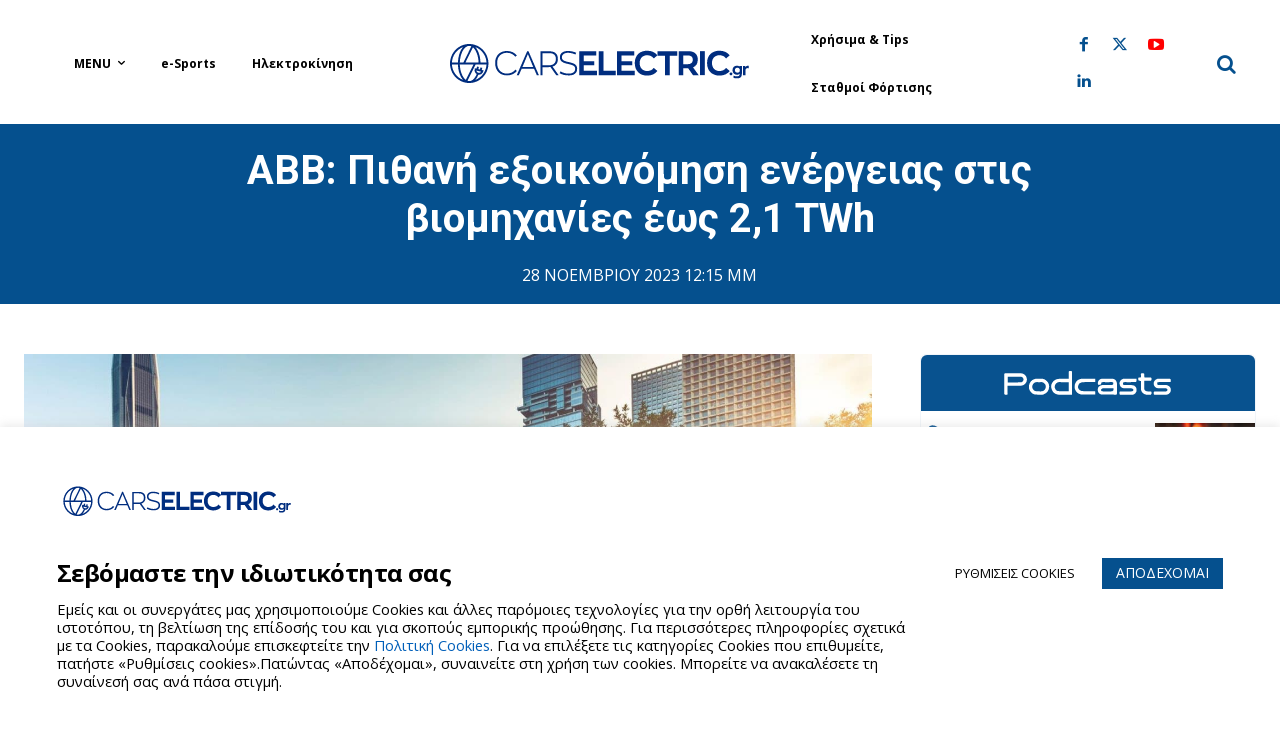

--- FILE ---
content_type: image/svg+xml
request_url: https://carselectric.gr/wp-content/themes/Newspaper-child/assets/img/podcast/play-button.svg
body_size: 1195
content:
<svg width="43" height="48" viewBox="0 0 43 48" fill="none" xmlns="http://www.w3.org/2000/svg">
<g clip-path="url(#clip0_2278_70)">
<path d="M4.01331 0.477135C2.23598 0.983159 0.960311 2.4434 0.415644 4.61207C0.157644 5.63858 0.143311 6.47714 0.143311 24.1446C0.143311 41.841 0.157644 42.6506 0.415644 43.6771C1.26131 46.9591 3.64064 48.4916 6.79398 47.7832C7.41031 47.653 8.35631 47.3061 8.92964 47.0024C9.50298 46.7133 14.5483 43.8073 20.1383 40.5398C25.7426 37.2723 32.4363 33.3832 35.0306 31.8651C40.291 28.8145 41.28 28.0627 42.1543 26.4289C42.613 25.5759 42.6416 25.4314 42.6416 24.1446C42.6416 22.8579 42.613 22.7133 42.1543 21.8603C41.4376 20.5301 40.119 19.3735 37.754 18C36.6503 17.3783 33.798 15.7157 31.39 14.3133C11.6386 2.80485 8.65731 1.09882 7.75431 0.780749C6.53598 0.347014 4.90198 0.216894 4.01331 0.477135ZM15.4083 11.2048C16.383 11.4651 17.4436 12.0434 18.3036 12.7952C19.522 13.8362 20.64 16.1061 20.64 17.494C20.64 18.0723 20.726 18.2024 21.5573 18.7952C22.317 19.3301 22.6896 20.2121 22.618 21.253C22.5033 22.7856 21.543 23.7253 19.995 23.8265L19.092 23.8844L19.0346 20.3567L18.9916 16.8289L18.5186 15.8747C16.4546 11.6386 10.6353 11.5374 8.55698 15.7157C7.99798 16.8145 7.88331 17.7398 7.88331 20.8916V23.8555H7.23831C4.45764 23.8555 3.26798 20.588 5.40364 18.8097C5.70464 18.5639 6.01998 18.3615 6.12031 18.3615C6.24931 18.3615 6.30664 18.1446 6.30664 17.7398C6.30664 15.0217 8.75764 11.9856 11.5956 11.1904C12.513 10.9446 14.405 10.9446 15.4083 11.2048ZM14.8063 14.4C15.609 14.6747 16.684 15.6 17.071 16.3518C17.2143 16.6554 17.3863 17.2048 17.4436 17.5663L17.5296 18.2169H13.4733H9.41698L9.51731 17.6097C9.66064 16.7422 10.2913 15.6579 10.9936 15.0795C12.04 14.2121 13.502 13.9518 14.8063 14.4ZM17.458 23.2338C17.415 27.1229 17.3576 27.3398 16.211 28.3808C15.394 29.1181 14.835 29.3783 13.8173 29.4651C12.169 29.5952 10.707 28.7711 9.91864 27.2675C9.53164 26.5301 9.53164 26.5012 9.48864 23.1615L9.44564 19.8073H13.4733H17.501L17.458 23.2338ZM7.99798 26.2844C8.21298 27.5422 8.70031 28.453 9.67498 29.4362C11.0653 30.853 12.9716 31.388 14.8493 30.8675C17.1283 30.2458 18.6763 28.4675 19.0203 26.053L19.1063 25.4458H19.9233H20.726L20.6256 26.3567C20.2673 29.335 18.0026 31.894 15.136 32.5446L14.3333 32.7181V34.294V35.8555H15.91H17.4866V36.7229V37.5904H13.4733H9.45998V36.7229V35.8555H11.0366H12.6133V34.294V32.7181L11.9396 32.5591C9.88998 32.082 8.04098 30.6362 7.09498 28.7711C6.65064 27.8892 6.30664 26.6747 6.30664 25.9952V25.4458H7.08064H7.85464L7.99798 26.2844Z" fill="#06508E"/>
</g>
<defs>
<clipPath id="clip0_2278_70">
<rect width="43" height="48" fill="white"/>
</clipPath>
</defs>
</svg>
